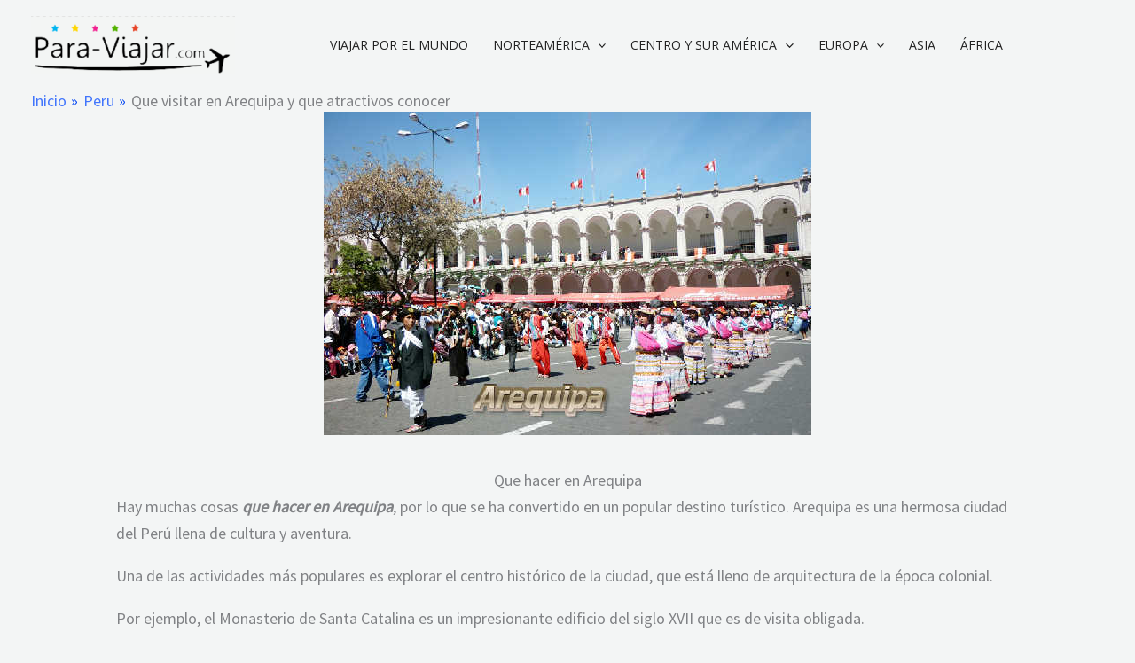

--- FILE ---
content_type: text/html; charset=utf-8
request_url: https://www.google.com/recaptcha/api2/aframe
body_size: 267
content:
<!DOCTYPE HTML><html><head><meta http-equiv="content-type" content="text/html; charset=UTF-8"></head><body><script nonce="rSZ68SB4XMx-P8-ygaNpsg">/** Anti-fraud and anti-abuse applications only. See google.com/recaptcha */ try{var clients={'sodar':'https://pagead2.googlesyndication.com/pagead/sodar?'};window.addEventListener("message",function(a){try{if(a.source===window.parent){var b=JSON.parse(a.data);var c=clients[b['id']];if(c){var d=document.createElement('img');d.src=c+b['params']+'&rc='+(localStorage.getItem("rc::a")?sessionStorage.getItem("rc::b"):"");window.document.body.appendChild(d);sessionStorage.setItem("rc::e",parseInt(sessionStorage.getItem("rc::e")||0)+1);localStorage.setItem("rc::h",'1769629071889');}}}catch(b){}});window.parent.postMessage("_grecaptcha_ready", "*");}catch(b){}</script></body></html>